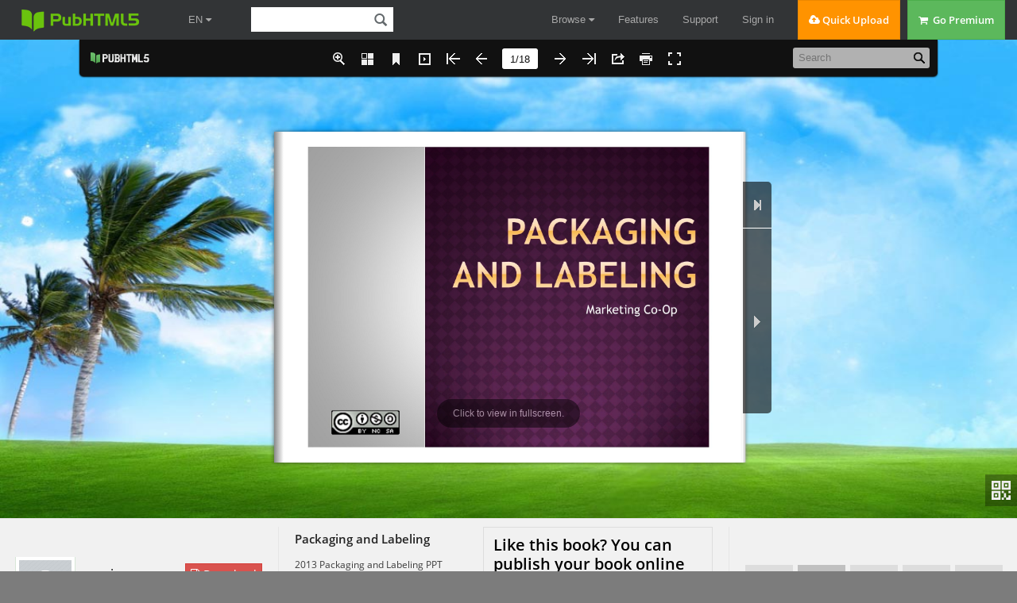

--- FILE ---
content_type: text/html
request_url: https://online.pubhtml5.com/hgai/yclq/
body_size: 2898
content:
<!DOCTYPE html PUBLIC "-//W3C//DTD XHTML 1.0 Transitional//EN" "https://www.w3.org/TR/xhtml1/DTD/xhtml1-transitional.dtd">
<html xmlns="https://www.w3.org/1999/xhtml">
<head>

<meta http-equiv = "X-UA-Compatible" content = "IE=edge" />
<meta http-equiv="Content-Type" content="text/html; charset=utf-8" />
<meta name="apple-mobile-web-app-capable" content="yes" />
<meta name="viewport" content="width=device-width, minimum-scale=1, maximum-scale=1">
<meta name="apple-mobile-web-app-capable" content="yes" />
<meta name="apple-mobile-web-app-status-bar-style" content="black" />

<meta property="og:image" content="files/shot.jpg"/>
<meta property="og:title" content="Packaging and Labeling"/> 
<meta property="og:description" content="Packaging and Labeling" />
<meta name="og:image" content="files/shot.jpg"/>
<link rel="image_src" href="files/shot.jpg"/>

<meta name="Description" content="2013 Packaging and Labeling PPT">

<title>Packaging and Labeling</title>
<style type="text/css">
html{
	height:100%;
	width:100%;
}
/*
body{
	background-image: linear-gradient(left,#3a3a3a,#3a3a3a);
	background-image: -webkit-gradient(linear,0% 0%, 0% 100%, from(#3a3a3a), to(#3a3a3a));
	background-image: -moz-linear-gradient(left,#3a3a3a,#3a3a3a);
	background-image: -o-linear-gradient(left,#3a3a3a,#3a3a3a);
	background-image: -ms-linear-gradient(left,#3a3a3a,#3a3a3a);
	filter:progid:DXImageTransform.Microsoft.Gradient(GradientType=1, EndColorStr="#3a3a3a", StartColorStr="#3a3a3a");
}-->*/
</style>
<link rel='stylesheet' href='//static.pubhtml5.com/book/template/Handy/style/phoneTemplate.css' />
<link rel='stylesheet' href='//static.pubhtml5.com/book/template/Handy/style/style.css' />
<link rel='stylesheet' href='//static.pubhtml5.com/book/template/Handy/style/player.css' />
<script src="//static.pubhtml5.com/book/js/jquery-1.9.1.min.js"></script>
<link rel="canonical" href="https://online.pubhtml5.com/hgai/yclq/"></head>	
<body>
<script src="javascript/config.js"></script>
<script src="//static.pubhtml5.com/book/js/LoadingJS.js"></script>
<script src='//static.pubhtml5.com/book/template/Handy/javascript/main.js'></script>

<script src="files/search/book_config.js"></script>
<script type="text/javascript">
var textForPages = [];
var positionForPages = [];
</script>
<link rel='stylesheet' href='//static.pubhtml5.com/book/template/Handy/style/template.css' />

<script type="text/javascript">
	var sendvisitinfo;
	$(document).ready(function(){
        var localURL = window.location.href;		
		if(localURL.indexOf("online.pubhtml5.com") > 0){
			var visit_info = document.createElement("script");
			visit_info.src = "//static.pubhtml5.com/book/js/visitinfo.js";
			$("body").append(visit_info);
		}else{
			sendvisitinfo = function(){};
		}
               
	});
</script>
<script src="//static.pubhtml5.com/book/js/flipHtml5.hiSlider2.min.js"></script>
<link rel="stylesheet" href="//static.pubhtml5.com/book/css/hiSlider2.min.css" />
<script src="slide_javascript/slideJS.js"></script>
</body>
</html>


--- FILE ---
content_type: text/html; charset=UTF-8
request_url: https://pubhtml5.com/hostInfo/get-showbook-data.php
body_size: -110
content:
{"status":1,"categoryName":"All","bookCount":4,"followerCount":0,"likedCount":0,"isSubscribed":0,"isLiked":"0","domain":"","moreBooks":[],"relatedBooks":[],"isShowAd":1}

--- FILE ---
content_type: text/javascript
request_url: https://online.pubhtml5.com/hgai/yclq/files/search/book_config.js
body_size: 1428
content:
var textForPages = ["Marketing Co-Op","The package = physical container or wrapping for a productIt is an integral part of product planning and promotion   10% of the retail price is spent on developing,    designing, and producing just the packageCompanies sometimes change packaging to update their  image and reach a new market","","1. Promoting and Selling the Product2. Defining Product Identity3. Providing Information4. Expressing Customer Needs5. Ensure Safe Use6. Protecting the Product                  The Keys to Product Packaging","Attractive, colorful, and  visually appealing packages  have promotional valueA well designed package is a  powerful selling device  because it helps the  product stand out from its  competitors","Mixed Bundling – packaging  different products or  services together   Usually the bundle price is     cheaper than buying them     individuallyPrice Bundling – two or  more similar products  are placed on sale for  one package price","Packaging is sometimes used to  promote an image such as  prestige, convenience, or statusCan be a crucial part of the  marketing strategy, particularly  in advertising"," Gives customer useful  information on:   directions for using the     product   its contents   product guarantees   nutritional value   potential hazards","When designing packages, companies analyze  customer lifestyles and create packaging that  meets their needs for size and conveniencePackages often come in various sizes   Family size   Single serving","Proper packaging helps to eliminate  potential injuries or misuse of a  product   Formerly glass containers are now    plastic   Childproof caps   Tamper resistant packages      Blisterpacks – packages with preformed       plastic molds surrounding individual       items arranged on a backing"," Must protect during shipping, storage, and  display Prevent or discourage from tampering Prevent shoplifting Protect against breakage and spoilage"," Do you ever get frustrated when you buy  something and the package if filled with  more air than product?                                                   Air To Spare","Aseptic Packaging –technology that  keeps foods fresh without  refrigeration for extended periodsUsually used to package food products   canning   bottling","Environmental Packaging  – recycled material,  less plastic, and safer  for the environment                                                          Sun Chips Ditching New Bag","Cause Packaging – promote social and  political causes    May be totally unrelated to the product","1. Brand Label – gives brand name and    trademark or logo2. Descriptive Label – give information about    product use, construction, care,    performance, and other features3. Grade Label – states the quality of a    product","Label – an identification tag, wrapper,  seal, or imprinted message that is  attached to a product or its package Main function is to inform customers  about a product’s contents and give  directions for use Protects businesses from legal liability  if someone if injured while using the  product","Food Label Fight"]; var positionForPages = [];

--- FILE ---
content_type: text/javascript
request_url: https://online.pubhtml5.com/hgai/yclq/javascript/config.js
body_size: 1401
content:
var bookConfig={"FlipSound":"Yes","QRCode":"Show","appLogoIcon":"\/booklogo.png","appLogoLinkURL":"http:\/\/pubhtml5.com","HomeURL":"","appLogoOpenWindow":"Blank","bookTitle":"Catalogue","bookDescription":"","toolbarColor":"#111111","iconColor":"#eeeeee","iconFontColor":"#eeeeee","pageNumColor":"#111111","loadingCaption":"Loading","loadingCaptionColor":"#00e3e3","logoHeight":30,"logoPadding":5,"HomeButtonVisible":"Hide","ShareButtonVisible":"Show","ThumbnailsButtonVisible":"Show","thumbnailColor":"#333333","thumbnailAlpha":70,"ZoomButtonVisible":"Show","FullscreenButtonVisible":"Show","TableOfContentButtonVisible":"Hide","bookmarkBackground":"#000000","bookmarkFontColor":"#cccccc","SearchButtonVisible":"Show","leastSearchChar":3,"searchBackground":"#f6f6f6","searchFontColor":"#b0b0b0","PrintButtonVisible":"Show","printWatermarkFile":"","BookMarkButtonVisible":"Show","BackgroundSoundButtonVisible":"Hide","BackgroundSoundURL":"","BackgroundSoundLoop":-1,"HelpButtonVisible":"Hide","helpContentFileURL":"","helpWidth":400,"helpHeight":450,"showHelpContentAtFirst":"No","aboutButtonVisible":"Hide","aboutContactInfoTxt":"","AutoPlayButtonVisible":"Show","autoPlayAutoStart":"No","autoPlayDuration":3,"autoPlayLoopCount":"1","minZoomWidth":403,"minZoomHeight":518,"mouseWheelFlip":"Yes","DownloadButtonVisible":"Hide","DownloadURL":"","UserInforSetting":"","bgBeginColor":"#3a3a3a","bgEndColor":"#3a3a3a","bgMRotation":90,"backGroundImgURL":"files\/extfile\/innerMainbgImgUrl.jpg","LeftShadowWidth":50,"LeftShadowAlpha":1,"RightShadowWidth":30,"RightShadowAlpha":1,"pageBackgroundColor":"0xFFFFFF","flipshortcutbutton":"Show","OriginPageIndex":1,"HardPageEnable":"No","RightToLeft":"No","flippingTime":0.5,"retainBookCenter":"Yes","FlipStyle":"catalog","showDoublePage":"Yes","totalPagesCaption":"","pageNumberCaption":"","topMargin":5,"bottomMargin":5,"leftMargin":0,"rightMargin":0,"LinkDownColor":"#0000FF","LinkAlpha":0.4,"OpenWindow":"Blank","googleAnalyticsID":"","UIBaseURL":"\/\/static.pubhtml5.com\/book\/template\/Handy\/","language":"English","AboutAddress":"","AboutEmail":"","AboutMobile":"","AboutWebsite":"","AboutDescription":"","totalPageCount":18,"largePageWidth":842,"largePageHeight":595,"normalPath":"files\/large\/","largePath":"files\/large\/","thumbPath":"files\/thumb\/","VideoButtonVisible":"Hide","SlideshowButtonVisible":"Hide","addPaperCoil":"No","AnnotationButtonVisible":"Hide","logoTop":5,"CompanyLogoFile":"","loadingBackground":"#7c7c7c","ToolbarViewMode":"Standard","formBackgroundColor":"#111111","formFontColor":"#eeeeee","ToolBarsSettings":"","TitleBar":"","TitleBarColor":"0x3B3B3B","ButtonsBar":"","FlashDisplaySettings":"","MainBgConfig":"","Bookproportions":"","pageWidth":993,"pageHeight":1404};
var fliphtml5_pages=[{"l":"files/large/1.jpg","t":"files/thumb/1.jpg"},{"l":"files/large/2.jpg","t":"files/thumb/2.jpg"},{"l":"files/large/3.jpg","t":"files/thumb/3.jpg"},{"l":"files/large/4.jpg","t":"files/thumb/4.jpg"},{"l":"files/large/5.jpg","t":"files/thumb/5.jpg"},{"l":"files/large/6.jpg","t":"files/thumb/6.jpg"},{"l":"files/large/7.jpg","t":"files/thumb/7.jpg"},{"l":"files/large/8.jpg","t":"files/thumb/8.jpg"},{"l":"files/large/9.jpg","t":"files/thumb/9.jpg"},{"l":"files/large/10.jpg","t":"files/thumb/10.jpg"},{"l":"files/large/11.jpg","t":"files/thumb/11.jpg"},{"l":"files/large/12.jpg","t":"files/thumb/12.jpg"},{"l":"files/large/13.jpg","t":"files/thumb/13.jpg"},{"l":"files/large/14.jpg","t":"files/thumb/14.jpg"},{"l":"files/large/15.jpg","t":"files/thumb/15.jpg"},{"l":"files/large/16.jpg","t":"files/thumb/16.jpg"},{"l":"files/large/17.jpg","t":"files/thumb/17.jpg"},{"l":"files/large/18.jpg","t":"files/thumb/18.jpg"}];
var language = [{"language":"English","btnFirstPage":"First","btnNextPage":"Next","btnLastPage":"Last","btnPrePage":"Previous","btnGoToHome":"Home","btnDownload":"Download","btnSoundOn":"Sound on","btnSoundOff":"Sound off","btnPrint":"Print","btnThumb":"Thumbnails","btnBookMark":"Bookmark","frmBookMark":"Bookmark","btnZoomIn":"Zoom in","btnZoomOut":"Zoom out","btnAutoFlip":"Auto flip","btnStopAutoFlip":"Stop auto flip","btnSocialShare":"Share","btnHelp":"Help","btnAbout":"About","btnSearch":"Search","btnMore":"More"}];
var pageEditor = {"setting":{}, "pageAnnos":[[],[],[],[],[],[],[],[],[],[],[],[],[],[],[],[],[],[]]};
var ols = [];
var slideshow = [];
var videoList = [];
var bmtConfig = [];
var staticAd = {};